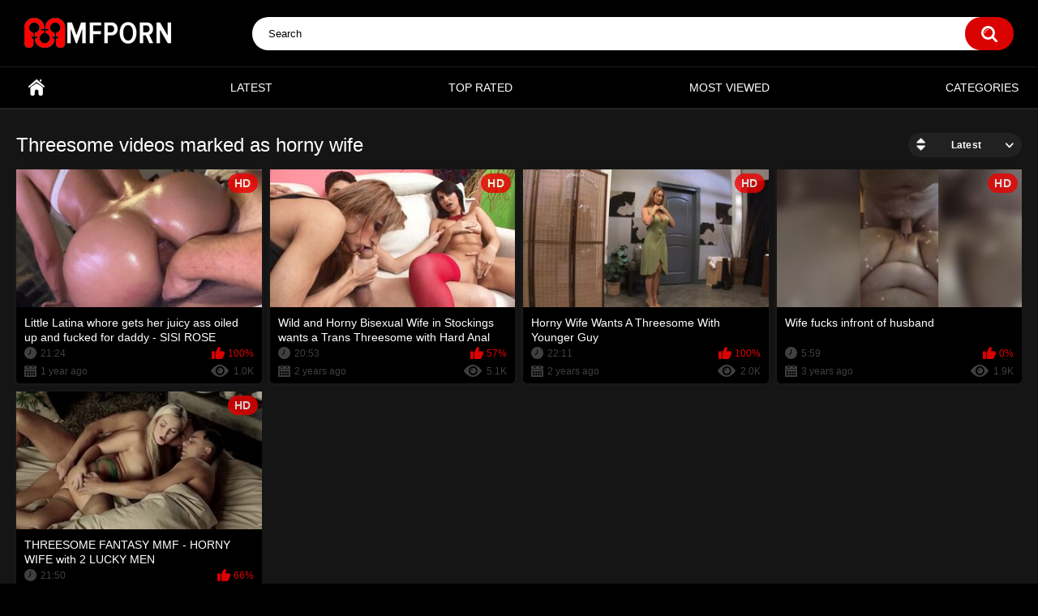

--- FILE ---
content_type: application/javascript; charset=UTF-8
request_url: https://mmfporn.com/static/js/custom.min.js?v=8.3
body_size: 136
content:
function navTrigger(){$(".nav-trigger").click(function(){$parent=$(".header"),$parent.hasClass("menu-open")?$parent.removeClass("menu-open"):$parent.addClass("menu-open"),$(".navigation .button").trigger("click")}),$(".container").on("click",function(e){$(e.target).closest(".navigation, .nav-trigger").get(0)||($(".header").removeClass("menu-open"),$(".navigation").removeClass("open"))})}function searchOpen(){$(".search-trigger").on("click",function(){$parent=$(".header"),$parent.hasClass("search-open")?$parent.removeClass("search-open"):$parent.addClass("search-open")}),$(".container").on("click",function(e){$(e.target).closest(".search, .search-trigger").get(0)||$(".header").removeClass("search-open")})}$(function(){navTrigger(),searchOpen()});